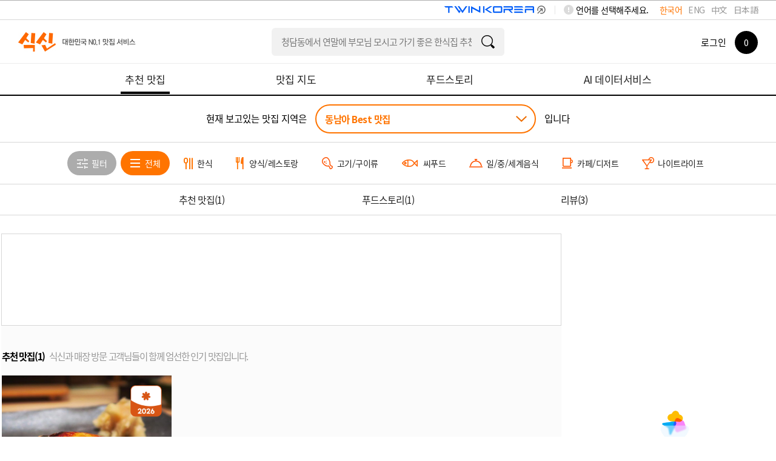

--- FILE ---
content_type: text/html; charset=utf-8
request_url: https://www.siksinhot.com/taste?tagNo=2798,2853,2842,2845&isBestOrd=Y&upHpAreaId=406
body_size: 11952
content:

    <!DOCTYPE html>
    <html lang="ko">
      <head>
        <title data-react-helmet="true">동남아맛집 추천 베스트10 | 식신 맛집추천</title>
        <meta data-react-helmet="true" charset="utf-8"/><meta data-react-helmet="true" http-equiv="Content-Type" content="text/html; charset=utf-8"/><meta data-react-helmet="true" name="title" content="동남아맛집 추천 베스트10 | 식신 맛집추천"/><meta data-react-helmet="true" name="description" content="동남아의 베스트 맛집을 엄선하여 추천합니다. 회식, 모임, 데이트 추천 맛집 정보와 고객 리뷰를 확인하세요."/><meta data-react-helmet="true" name="viewport" content="width=device-width, initial-scale=1.0, maximum-scale=1.0, minimum-scale=1.0, user-scalable=no, target-densitydpi=medium-dpi"/><meta data-react-helmet="true" name="robots" content="noindex"/><meta data-react-helmet="true" name="format-detection" content="telephone=no"/><meta data-react-helmet="true" http-equiv="X-UA-Compatible" content="IE=edge"/><meta data-react-helmet="true" http-equiv="Pragma" content="no-cache"/><meta data-react-helmet="true" http-equiv="Expires" content="-1"/><meta data-react-helmet="true" name="naver-site-verification" content="9286c46781d6c9f2dd096bb7be6c3c968ff19281"/><meta data-react-helmet="true" name="google-site-verification" content="2Hc5MorVr279IDxZ23nYQwKZOSkgh3YAgGU5PCP0Ank"/><meta data-react-helmet="true" name="google-translate-customization" content="a0e8194bbb4ac8e0-c88bee439f2a48c7-gfb69d183d0f3846f-11"/><meta data-react-helmet="true" property="me:feed:serviceId" content="web"/><meta data-react-helmet="true" property="fb:app_id" content="152382801468038"/><meta data-react-helmet="true" name="twitter:title" content="동남아맛집 추천 베스트10 | 식신 맛집추천"/><meta data-react-helmet="true" name="twitter:description" content="동남아의 베스트 맛집을 엄선하여 추천합니다. 회식, 모임, 데이트 추천 맛집 정보와 고객 리뷰를 확인하세요."/><meta data-react-helmet="true" name="twitter:image" content="https://www.siksinhot.com/logo.png"/><meta data-react-helmet="true" name="twitter:card" content/><meta data-react-helmet="true" name="twitter:label1" content="Written by"/><meta data-react-helmet="true" name="twitter:data1" content="식신"/><meta data-react-helmet="true" name="article:publisher" content/><meta data-react-helmet="true" name="article:section" content/><meta data-react-helmet="true" property="og:locale" content="ko_KR"/><meta data-react-helmet="true" property="og:title" content="동남아맛집 추천 베스트10 | 식신 맛집추천"/><meta data-react-helmet="true" property="og:description" content="동남아의 베스트 맛집을 엄선하여 추천합니다. 회식, 모임, 데이트 추천 맛집 정보와 고객 리뷰를 확인하세요."/><meta data-react-helmet="true" property="og:type" content="article"/><meta data-react-helmet="true" property="og:url" content="https://www.siksinhot.com/taste?tagNo=2798,2853,2842,2845&amp;isBestOrd=Y&amp;upHpAreaId=406"/><meta data-react-helmet="true" property="og:image" content="https://www.siksinhot.com/logo.png"/><meta data-react-helmet="true" property="og:site_name" content="식신"/><meta data-react-helmet="true" property="al:ios:app_store_id" content="709111029"/><meta data-react-helmet="true" property="al:ios:app_name" content="Siksin"/><meta data-react-helmet="true" property="al:android:package" content="com.seeon.hotplace"/><meta data-react-helmet="true" property="al:android:app_name" content="Siksin"/><meta data-react-helmet="true" name="apple-mobile-web-app-capable" content="no"/><meta data-react-helmet="true" name="apple-mobile-web-app-status-bar-style" content="black-translucent"/><meta data-react-helmet="true" name="thumbnail" content="https://www.siksinhot.com/logo.png"/><meta data-react-helmet="true" name="author" content="식신"/><meta data-react-helmet="true" name="copyright" content="식신"/>
        <link data-react-helmet="true" rel="shortcut icon" href="/static2/images/favicon.ico" type="image/x-icon"/><link data-react-helmet="true" rel="canonical" href=""/>
        <script data-react-helmet="true" type="application/ld+json">{"itemListElement":[{"@type":"ListItem","name":"Shinji by Kanesaka","position":1,"image":"https://img.siksinhot.com/place/1455502035752370.jpg","url":"https://www.siksinhot.com/P/366731"}],"@context":"http://schema.org","@id":"https://www.siksinhot.com","@type":"ItemList"}</script>
        
        <!-- 권장 방식 -->
        <link rel="preconnect" href="https://cdn.jsdelivr.net" crossorigin>
        <link rel="preconnect" href="https://fonts.googleapis.com" crossorigin>
        <link rel="preconnect" href="https://fonts.gstatic.com" crossorigin>
       
        <link rel="preload" as="style" href="https://fonts.googleapis.com/css?family=Noto+Sans+KR:100,300,400,500,700,900&display=swap">
        <link href="https://fonts.googleapis.com/css?family=Noto+Sans+KR:100,300,400,500,700,900&display=swap" rel="stylesheet" media="all" onload="this.media='all'">
        
        <link rel="preload" as="style" href="https://cdn.jsdelivr.net/gh/orioncactus/pretendard/dist/web/static/pretendard-dynamic-subset.css">
        <link href="https://cdn.jsdelivr.net/gh/orioncactus/pretendard/dist/web/static/pretendard-dynamic-subset.css" rel="stylesheet" media="all" onload="this.media='all'">
        
        <noscript>
          <link href="https://fonts.googleapis.com/css?family=Noto+Sans+KR:100,300,400,500,700,900&display=swap" rel="stylesheet">
        </noscript>
        <noscript>
          <link href="https://cdn.jsdelivr.net/gh/orioncactus/pretendard/dist/web/static/pretendard-dynamic-subset.css" rel="stylesheet">
        </noscript>
        
        <meta name="naver-site-verification" content="53c6221852abd3989a5a724c68fa6b1120668bae" />
        <link rel="stylesheet" type="text/css" href="/static2/css/theme/style.css?v=20260108" />  
        <link rel="stylesheet" type="text/css" href="/static2/style.css?v=20260108" />
        <link rel="stylesheet" href="/static2/css/theme/swiper.css?v=20260108">
        <script>
           window.__INITIAL_STATE__ = {"webview":false,"userAgnetMobile":false,"headers":{"siksinOauth":"eyJhbGciOiJIUzI1NiIsInR5cCI6IkpXVCJ9.eyJ1aWQiOjAsImlhdCI6MTc2OTAxMjgyMiwiZXhwIjoxNzY5MDk5MjIyLCJpc3MiOiJzaWtzaW4ifQ.HQJ5me1SKPkN6rTmkkOIPVysvbHapfVPwuwFjlKKpSA"},"token":"eyJhbGciOiJIUzI1NiIsInR5cCI6IkpXVCJ9.eyJ1aWQiOjAsImlhdCI6MTc2OTAxMjgyMiwiZXhwIjoxNzY5MDk5MjIyLCJpc3MiOiJzaWtzaW4ifQ.HQJ5me1SKPkN6rTmkkOIPVysvbHapfVPwuwFjlKKpSA","params":{"c_webSuggestList":{"platformType":"WEB","contentType":"SUGGEST"},"areaRecTagByName":{"names":"백년가게","upHpAreaId":"406","hpAreaId":459,"lat":"","lng":"","tagNo":"2798,2853,2842,2845","isBestOrd":"Y"},"areaRecTag":{"idx":0,"limit":10,"upHpAreaId":"406","hpAreaId":459,"lat":"","lng":"","tagNo":"2798,2853,2842,2845","isBestOrd":"Y"},"recHotPlace":{"idx":0,"limit":30,"upHpAreaId":"406","hpAreaId":459,"lat":"","lng":"","tagNo":"2798,2853,2842,2845","isBestOrd":"Y"},"deliveryHotPlace":{"idx":0,"limit":3,"sort":"P","upHpAreaId":"406","hpAreaId":459,"lat":"","lng":"","tagNo":"2798,2853,2842,2845","isBestOrd":"Y"},"couponList":{"idx":0,"limit":4,"upHpAreaId":"406","hpAreaId":459,"lat":"","lng":"","tagNo":"2798,2853,2842,2845","isBestOrd":"Y"},"themeHotPlace":{"idx":0,"limit":3,"magazineYn":"Y","upHpAreaId":"406","hpAreaId":459,"lat":"","lng":"","tagNo":"2798,2853,2842,2845","isBestOrd":"Y"},"storyHotPlace":{"idx":0,"limit":5,"sort":"T","upHpAreaId":"406","hpAreaId":459,"lat":"","lng":"","tagNo":"2798,2853,2842,2845","isBestOrd":"Y"},"snsHotPlace":{"idx":0,"limit":6,"sort":"P","upHpAreaId":"406","hpAreaId":459,"lat":"","lng":"","tagNo":"2798,2853,2842,2845","isBestOrd":"Y"}},"req":{"url":"https:\u002F\u002Fwww.siksinhot.com:7770\u002Ftaste?tagNo=2798,2853,2842,2845&isBestOrd=Y&upHpAreaId=406","pathname":"\u002Ftaste","query":{"tagNo":"2798,2853,2842,2845","isBestOrd":"Y","upHpAreaId":"406"},"search":"?tagNo=2798,2853,2842,2845&isBestOrd=Y&upHpAreaId=406"},"meta":{"metaTitle":"동남아맛집 추천 베스트10 | 식신 맛집추천","metaDesc":"동남아의 베스트 맛집을 엄선하여 추천합니다. 회식, 모임, 데이트 추천 맛집 정보와 고객 리뷰를 확인하세요.","metaKeywords":"동남아, 베스트맛집, 회식, 모임, 데이트, 추천맛집, 베스트10","metaOgType":"article","metaImg":"https:\u002F\u002Fwww.siksinhot.com\u002Flogo.png","metaOgUrl":"https:\u002F\u002Fwww.siksinhot.com\u002Ftaste?tagNo=2798,2853,2842,2845&isBestOrd=Y&upHpAreaId=406","metaOgPlace":[],"metaOgImgDetail":[],"robots":"noindex"},"prejson":{},"currentArea":{"list":[{"upHpAreaId":406,"upHpAreaTitle":"동남아","isForeign":"Y","hpCnt":2470,"bestCnt":235,"lat":0.175781,"lng":116.001562,"list":[{"hpAreaId":459,"hpAreaTitle":"싱가포르-싱가포르","isForeign":"Y","hpCnt":174,"bestCnt":41,"heroCnt":0,"couponCnt":0,"magazineCnt":0,"reviewCnt":0,"lat":1.292917,"lng":103.856907,"updateDt":1764725687000,"isPopularYn":"Y"},{"hpAreaId":453,"hpAreaTitle":"대만-타이페이","isForeign":"Y","hpCnt":135,"bestCnt":13,"heroCnt":0,"couponCnt":0,"magazineCnt":0,"reviewCnt":0,"lat":25.033345,"lng":121.530183,"updateDt":1700645633000,"isPopularYn":"N"},{"hpAreaId":778,"hpAreaTitle":"대만-가오슝","isForeign":"Y","hpCnt":52,"bestCnt":0,"heroCnt":0,"couponCnt":0,"magazineCnt":0,"reviewCnt":0,"lat":22.976364,"lng":120.331666,"updateDt":1539600205000,"isPopularYn":"N"},{"hpAreaId":777,"hpAreaTitle":"대만-타이중","isForeign":"Y","hpCnt":42,"bestCnt":0,"heroCnt":0,"couponCnt":0,"magazineCnt":0,"reviewCnt":0,"lat":24.128762,"lng":120.663278,"updateDt":1544160209000,"isPopularYn":"N"},{"hpAreaId":930,"hpAreaTitle":"대만-타이난","isForeign":"Y","hpCnt":57,"bestCnt":0,"heroCnt":0,"couponCnt":0,"magazineCnt":0,"reviewCnt":0,"lat":22.999615,"lng":120.227016,"updateDt":1509068386000,"isPopularYn":"N"},{"hpAreaId":792,"hpAreaTitle":"라오스-루앙프라방","isForeign":"Y","hpCnt":60,"bestCnt":8,"heroCnt":0,"couponCnt":0,"magazineCnt":0,"reviewCnt":0,"lat":19.748885,"lng":101.990403,"updateDt":1719371056000,"isPopularYn":"N"},{"hpAreaId":791,"hpAreaTitle":"라오스-방비엥","isForeign":"Y","hpCnt":24,"bestCnt":7,"heroCnt":0,"couponCnt":0,"magazineCnt":0,"reviewCnt":0,"lat":18.92929,"lng":102.44834,"updateDt":1510203481000,"isPopularYn":"N"},{"hpAreaId":790,"hpAreaTitle":"라오스-비엔티엔","isForeign":"Y","hpCnt":29,"bestCnt":4,"heroCnt":0,"couponCnt":0,"magazineCnt":0,"reviewCnt":0,"lat":17.95797,"lng":102.618114,"updateDt":1522290282000,"isPopularYn":"N"},{"hpAreaId":455,"hpAreaTitle":"말레이시아-쿠알라룸푸르","isForeign":"Y","hpCnt":93,"bestCnt":14,"heroCnt":0,"couponCnt":0,"magazineCnt":0,"reviewCnt":0,"lat":3.153147,"lng":101.710807,"updateDt":1701319319000,"isPopularYn":"Y"},{"hpAreaId":454,"hpAreaTitle":"말레이시아-코타키나발루","isForeign":"Y","hpCnt":82,"bestCnt":5,"heroCnt":0,"couponCnt":0,"magazineCnt":0,"reviewCnt":0,"lat":5.978644,"lng":116.115604,"updateDt":1718939391000,"isPopularYn":"N"},{"hpAreaId":789,"hpAreaTitle":"말레이시아-랑카위","isForeign":"Y","hpCnt":37,"bestCnt":0,"heroCnt":0,"couponCnt":0,"magazineCnt":0,"reviewCnt":0,"lat":6.371122,"lng":99.66909,"updateDt":1493704518000,"isPopularYn":"N"},{"hpAreaId":788,"hpAreaTitle":"말레이시아-페낭","isForeign":"Y","hpCnt":55,"bestCnt":0,"heroCnt":0,"couponCnt":0,"magazineCnt":0,"reviewCnt":0,"lat":5.417982,"lng":100.338808,"updateDt":1764642474000,"isPopularYn":"N"},{"hpAreaId":793,"hpAreaTitle":"미얀마-양곤","isForeign":"Y","hpCnt":5,"bestCnt":0,"heroCnt":0,"couponCnt":0,"magazineCnt":0,"reviewCnt":0,"lat":16.79845,"lng":96.146538,"updateDt":1526290322000,"isPopularYn":"N"},{"hpAreaId":795,"hpAreaTitle":"미얀마-만달레이","isForeign":"Y","hpCnt":0,"bestCnt":0,"heroCnt":0,"couponCnt":0,"magazineCnt":0,"reviewCnt":0,"lat":22.000688,"lng":96.1115,"updateDt":1465542786000,"isPopularYn":"N"},{"hpAreaId":794,"hpAreaTitle":"미얀마-바간","isForeign":"Y","hpCnt":2,"bestCnt":0,"heroCnt":0,"couponCnt":0,"magazineCnt":0,"reviewCnt":0,"lat":21.171551,"lng":94.875538,"updateDt":1526285630000,"isPopularYn":"N"},{"hpAreaId":457,"hpAreaTitle":"베트남-하노이","isForeign":"Y","hpCnt":79,"bestCnt":21,"heroCnt":0,"couponCnt":0,"magazineCnt":0,"reviewCnt":0,"lat":21.038525,"lng":105.849982,"updateDt":1700647064000,"isPopularYn":"N"},{"hpAreaId":458,"hpAreaTitle":"베트남-호치민","isForeign":"Y","hpCnt":121,"bestCnt":17,"heroCnt":0,"couponCnt":0,"magazineCnt":0,"reviewCnt":0,"lat":10.777106,"lng":106.7008,"updateDt":1720752131000,"isPopularYn":"N"},{"hpAreaId":785,"hpAreaTitle":"베트남-다낭","isForeign":"Y","hpCnt":55,"bestCnt":10,"heroCnt":0,"couponCnt":0,"magazineCnt":0,"reviewCnt":0,"lat":16.003927,"lng":108.260666,"updateDt":1712024867000,"isPopularYn":"N"},{"hpAreaId":786,"hpAreaTitle":"베트남-나트랑","isForeign":"Y","hpCnt":1,"bestCnt":0,"heroCnt":0,"couponCnt":0,"magazineCnt":0,"reviewCnt":0,"lat":12.265391,"lng":109.193735,"updateDt":1702434323000,"isPopularYn":"N"},{"hpAreaId":924,"hpAreaTitle":"베트남-냐짱","isForeign":"Y","hpCnt":18,"bestCnt":1,"heroCnt":0,"couponCnt":0,"magazineCnt":0,"reviewCnt":0,"lat":12.243097,"lng":109.187519,"updateDt":1702434434000,"isPopularYn":"N"},{"hpAreaId":787,"hpAreaTitle":"인도네시아-자카르타","isForeign":"Y","hpCnt":93,"bestCnt":0,"heroCnt":0,"couponCnt":0,"magazineCnt":0,"reviewCnt":0,"lat":6.194418,"lng":106.818829,"updateDt":1764732098000,"isPopularYn":"N"},{"hpAreaId":460,"hpAreaTitle":"인도네시아-발리","isForeign":"Y","hpCnt":175,"bestCnt":21,"heroCnt":0,"couponCnt":0,"magazineCnt":0,"reviewCnt":0,"lat":-8.509861,"lng":115.264745,"updateDt":1764641996000,"isPopularYn":"N"},{"hpAreaId":928,"hpAreaTitle":"인도네시아-빈탄","isForeign":"Y","hpCnt":8,"bestCnt":0,"heroCnt":0,"couponCnt":0,"magazineCnt":0,"reviewCnt":0,"lat":1.136498,"lng":104.425941,"updateDt":1512188494000,"isPopularYn":"N"},{"hpAreaId":926,"hpAreaTitle":"인도네시아-롬복","isForeign":"Y","hpCnt":22,"bestCnt":0,"heroCnt":0,"couponCnt":0,"magazineCnt":0,"reviewCnt":0,"lat":-8.650154,"lng":116.325004,"updateDt":1510021862000,"isPopularYn":"N"},{"hpAreaId":927,"hpAreaTitle":"인도네시아-바탐","isForeign":"Y","hpCnt":20,"bestCnt":0,"heroCnt":0,"couponCnt":0,"magazineCnt":0,"reviewCnt":0,"lat":1.042559,"lng":104.028465,"updateDt":1510192495000,"isPopularYn":"N"},{"hpAreaId":925,"hpAreaTitle":"인도네시아-요그야카르타","isForeign":"Y","hpCnt":37,"bestCnt":0,"heroCnt":0,"couponCnt":0,"magazineCnt":0,"reviewCnt":0,"lat":-7.795629,"lng":110.369444,"updateDt":1540787682000,"isPopularYn":"N"},{"hpAreaId":461,"hpAreaTitle":"캄보디아-프놈펜","isForeign":"Y","hpCnt":75,"bestCnt":3,"heroCnt":0,"couponCnt":0,"magazineCnt":0,"reviewCnt":0,"lat":11.559246,"lng":104.917276,"updateDt":1512186775000,"isPopularYn":"N"},{"hpAreaId":483,"hpAreaTitle":"캄보디아-씨엠립","isForeign":"Y","hpCnt":16,"bestCnt":3,"heroCnt":0,"couponCnt":0,"magazineCnt":0,"reviewCnt":0,"lat":13.366609,"lng":103.827496,"updateDt":1555657525000,"isPopularYn":"N"},{"hpAreaId":929,"hpAreaTitle":"캄보디아-씨하눅빌","isForeign":"Y","hpCnt":33,"bestCnt":0,"heroCnt":0,"couponCnt":0,"magazineCnt":0,"reviewCnt":0,"lat":10.838528,"lng":103.855526,"updateDt":1510107501000,"isPopularYn":"N"},{"hpAreaId":462,"hpAreaTitle":"태국-방콕","isForeign":"Y","hpCnt":208,"bestCnt":24,"heroCnt":0,"couponCnt":0,"magazineCnt":0,"reviewCnt":0,"lat":13.759394,"lng":100.526056,"updateDt":1764731599000,"isPopularYn":"Y"},{"hpAreaId":463,"hpAreaTitle":"태국-푸켓","isForeign":"Y","hpCnt":115,"bestCnt":7,"heroCnt":0,"couponCnt":0,"magazineCnt":0,"reviewCnt":0,"lat":7.892513,"lng":98.299704,"updateDt":1513561635000,"isPopularYn":"Y"},{"hpAreaId":779,"hpAreaTitle":"태국-파타야","isForeign":"Y","hpCnt":70,"bestCnt":0,"heroCnt":0,"couponCnt":0,"magazineCnt":0,"reviewCnt":0,"lat":12.887169,"lng":100.85272,"updateDt":1511832231000,"isPopularYn":"N"},{"hpAreaId":677,"hpAreaTitle":"태국-치앙마이","isForeign":"Y","hpCnt":23,"bestCnt":0,"heroCnt":0,"couponCnt":0,"magazineCnt":0,"reviewCnt":0,"lat":18.77183,"lng":98.921458,"updateDt":1551144388000,"isPopularYn":"N"},{"hpAreaId":781,"hpAreaTitle":"태국-코사무이","isForeign":"Y","hpCnt":19,"bestCnt":0,"heroCnt":0,"couponCnt":0,"magazineCnt":0,"reviewCnt":0,"lat":9.501977,"lng":99.721226,"updateDt":1511748272000,"isPopularYn":"N"},{"hpAreaId":780,"hpAreaTitle":"태국-끄라비","isForeign":"Y","hpCnt":19,"bestCnt":0,"heroCnt":0,"couponCnt":0,"magazineCnt":0,"reviewCnt":0,"lat":12.887169,"lng":100.85272,"updateDt":1466540777000,"isPopularYn":"N"},{"hpAreaId":935,"hpAreaTitle":"태국-수코타이","isForeign":"Y","hpCnt":13,"bestCnt":0,"heroCnt":0,"couponCnt":0,"magazineCnt":0,"reviewCnt":0,"lat":17.006202,"lng":99.828565,"updateDt":1510118044000,"isPopularYn":"N"},{"hpAreaId":932,"hpAreaTitle":"태국-아유타야","isForeign":"Y","hpCnt":14,"bestCnt":0,"heroCnt":0,"couponCnt":0,"magazineCnt":0,"reviewCnt":0,"lat":14.369013,"lng":100.588096,"updateDt":1509953588000,"isPopularYn":"N"},{"hpAreaId":933,"hpAreaTitle":"태국-치앙라이","isForeign":"Y","hpCnt":36,"bestCnt":0,"heroCnt":0,"couponCnt":0,"magazineCnt":0,"reviewCnt":0,"lat":19.910471,"lng":99.840072,"updateDt":1527486620000,"isPopularYn":"N"},{"hpAreaId":934,"hpAreaTitle":"태국-칸차나부리","isForeign":"Y","hpCnt":9,"bestCnt":0,"heroCnt":0,"couponCnt":0,"magazineCnt":0,"reviewCnt":0,"lat":14.020421,"lng":99.535613,"updateDt":1510022066000,"isPopularYn":"N"},{"hpAreaId":931,"hpAreaTitle":"태국-후아힌","isForeign":"Y","hpCnt":36,"bestCnt":0,"heroCnt":0,"couponCnt":0,"magazineCnt":0,"reviewCnt":0,"lat":12.540099,"lng":99.942852,"updateDt":1509952593000,"isPopularYn":"N"},{"hpAreaId":464,"hpAreaTitle":"필리핀-마닐라","isForeign":"Y","hpCnt":105,"bestCnt":9,"heroCnt":0,"couponCnt":0,"magazineCnt":0,"reviewCnt":0,"lat":14.581327,"lng":120.98038,"updateDt":1541987065000,"isPopularYn":"N"},{"hpAreaId":465,"hpAreaTitle":"필리핀-보라카이","isForeign":"Y","hpCnt":32,"bestCnt":17,"heroCnt":0,"couponCnt":0,"magazineCnt":0,"reviewCnt":0,"lat":11.969975,"lng":121.925899,"updateDt":1698713816000,"isPopularYn":"N"},{"hpAreaId":466,"hpAreaTitle":"필리핀-세부","isForeign":"Y","hpCnt":80,"bestCnt":10,"heroCnt":0,"couponCnt":0,"magazineCnt":0,"reviewCnt":0,"lat":10.321598,"lng":123.903412,"updateDt":1716890705000,"isPopularYn":"N"},{"hpAreaId":784,"hpAreaTitle":"필리핀-보홀","isForeign":"Y","hpCnt":36,"bestCnt":0,"heroCnt":0,"couponCnt":0,"magazineCnt":0,"reviewCnt":0,"lat":9.881664,"lng":124.050342,"updateDt":1512266172000,"isPopularYn":"N"},{"hpAreaId":783,"hpAreaTitle":"필리핀-클락\u002F수빅","isForeign":"Y","hpCnt":19,"bestCnt":0,"heroCnt":0,"couponCnt":0,"magazineCnt":0,"reviewCnt":0,"lat":14.859089,"lng":120.265925,"updateDt":1538623870000,"isPopularYn":"N"},{"hpAreaId":782,"hpAreaTitle":"필리핀-팔라완\u002F엘니도","isForeign":"Y","hpCnt":1,"bestCnt":0,"heroCnt":0,"couponCnt":0,"magazineCnt":0,"reviewCnt":0,"lat":11.158292,"lng":119.316494,"updateDt":1484015147000,"isPopularYn":"N"},{"hpAreaId":456,"hpAreaTitle":"몰디브-말레","isForeign":"Y","hpCnt":7,"bestCnt":0,"heroCnt":0,"couponCnt":0,"magazineCnt":0,"reviewCnt":0,"lat":4.175244,"lng":73.509434,"updateDt":1702428761000,"isPopularYn":"N"},{"hpAreaId":906,"hpAreaTitle":"동남아-기타","isForeign":"Y","hpCnt":28,"bestCnt":0,"heroCnt":0,"couponCnt":0,"magazineCnt":0,"reviewCnt":0,"lat":1.641178,"lng":111.091386,"updateDt":1708048056000,"isPopularYn":"N"}]}],"cnt":1},"tasteHeaderOrd":{"recHotPlace":1,"deliveryHotPlace":0,"couponList":0,"themeHotPlace":2,"storyHotPlace":3,"snsHotPlace":0,"menu_cnt":3},"areaRecTagByName":{"cnt":1,"totCnt":0,"pageSize":0,"orFulltextSearch":null,"list":[{"tagNo":14614,"tagNm":"백년가게","totCnt":689,"hpAreaCnt":0,"hpCnt":682,"reviewCnt":7,"magazineCnt":0,"writeDt":1537232341000}],"api":"https:\u002F\u002Fapi.siksinhot.com\u002Fv1\u002Fhp\u002Farea\u002Ftag\u002Fnames"},"recHotPlace":{"cnt":1,"totCnt":0,"pageSize":0,"orFulltextSearch":null,"list":[{"pid":366731,"pname":"Shinji by Kanesaka","upHpAreaId":406,"upHpAreaTitle":"동남아","hpAreaId":459,"hpAreaTitle":"싱가포르-싱가포르","hpSchCate":5,"hpSchCateNm":"일\u002F중\u002F세계음식","mcateNm":"일식","bcateNm":null,"cmt":"스시 레스토랑","lat":1.295791,"lng":103.854043,"addr":"Raffles Hotel, 2-20, 1 Beach Road (via Seah Street lobby), Singapore, 189673","addr2":"","bestOrd":1,"hundredYn":"N","score":4,"dist":null,"likeCnt":1,"bookmarkCnt":1,"viewCnt":5744,"callCnt":3,"shareCnt":1,"chkinCnt":0,"rpCnt":3,"photo":{"fileId":7305749,"type":null,"path":"place","imgNm":"1455502035752370.jpg","movNm":null,"width":640,"height":640,"imgSrcTitle":null,"url":null},"closeType":"N","parkingYn":"N","valletYn":"N","corkageFreeYn":"N","intro":null,"newYn":null,"phone":null,"upTitle":null,"title":null,"closeMemo":null,"bestYn":null,"videoUrl":null,"videoYn":null,"placeType":null,"adYn":null,"menu":[{"menuNm":"Hana 花(9 pieces) 75$","price":0,"maxPrice":null,"unit":"원"},{"menuNm":"Tsuki 月(12 pieces) 125$","price":0,"maxPrice":null,"unit":"원"}],"magazine":{"mid":737,"title":"2016 아시아 레스토랑 BEST 50","titleExt":"2016 아시아 레스토랑\u003Cbr\u003EBEST 50","titleExtM":"2016 아시아 레스토랑\u003Cbr\u003EBEST 50"},"hptMarkCode":[],"langCode":"ko"}],"api":"https:\u002F\u002Fapi.siksinhot.com\u002Fv1\u002Fhp"},"couponList":{"cnt":0,"totCnt":0,"pageSize":0,"orFulltextSearch":null,"list":null,"api":"https:\u002F\u002Fapi.siksinhot.com\u002Fv1\u002Fcoupon"},"themeHotPlace":{"cnt":1,"totCnt":0,"pageSize":0,"orFulltextSearch":null,"list":[{"pid":366731,"pname":"Shinji by Kanesaka","upHpAreaId":406,"upHpAreaTitle":"동남아","hpAreaId":459,"hpAreaTitle":"싱가포르-싱가포르","hpSchCate":5,"hpSchCateNm":"일\u002F중\u002F세계음식","mcateNm":"일식","bcateNm":null,"cmt":"스시 레스토랑","lat":1.295791,"lng":103.854043,"addr":"Raffles Hotel, 2-20, 1 Beach Road (via Seah Street lobby), Singapore, 189673","addr2":"","bestOrd":1,"hundredYn":"N","score":4,"dist":null,"likeCnt":1,"bookmarkCnt":1,"viewCnt":5744,"callCnt":3,"shareCnt":1,"chkinCnt":0,"rpCnt":3,"photo":{"fileId":7305749,"type":null,"path":"place","imgNm":"1455502035752370.jpg","movNm":null,"width":640,"height":640,"imgSrcTitle":null,"url":null},"closeType":"N","parkingYn":"N","valletYn":"N","corkageFreeYn":"N","intro":null,"newYn":null,"phone":null,"upTitle":null,"title":null,"closeMemo":null,"bestYn":null,"videoUrl":null,"videoYn":null,"placeType":null,"adYn":null,"menu":[{"menuNm":"Hana 花(9 pieces) 75$","price":0,"maxPrice":null,"unit":"원"},{"menuNm":"Tsuki 月(12 pieces) 125$","price":0,"maxPrice":null,"unit":"원"}],"magazine":{"mid":737,"title":"2016 아시아 레스토랑 BEST 50","titleExt":"2016 아시아 레스토랑\u003Cbr\u003EBEST 50","titleExtM":"2016 아시아 레스토랑\u003Cbr\u003EBEST 50"},"hptMarkCode":[],"langCode":"ko"}],"api":"https:\u002F\u002Fapi.siksinhot.com\u002Fv1\u002Fhp"},"storyHotPlace":{"cnt":3,"totCnt":0,"pageSize":0,"orFulltextSearch":null,"list":[{"tid":5380604,"storyContents":"확실히 이름값하는 거 같아요! 퀄리티가 좋아서 가격에 크게 신경안쓰게 되는 듯?!","score":3,"writeUser":{"uid":471857,"nickname":"맛집찾아삼만리","smsYn":"N","mailYn":"N","locationYn":"N","targetFollow":false,"marketingYn":"N","lsearchYn":"N"},"place":{"pid":366731,"pname":"Shinji by Kanesaka","upHpAreaTitle":"동남아","hpAreaTitle":"싱가포르-싱가포르","hpSchCateNm":"일\u002F중\u002F세계음식"},"photo":[],"likeCnt":0,"likeYn":"N","viewCnt":0,"commentCnt":0,"writeDt":1451940578000,"tag":[],"keyword":[]},{"tid":5380606,"storyContents":"싱가폴에서 제일 맛있는 곳이 아닐까..? 스시는 이집이 짱인듯!","score":3.5,"writeUser":{"uid":471931,"nickname":"늘배고픈여자","photo":{"fileId":7075997,"type":null,"path":"user","imgNm":"1348554342678999.jpeg","movNm":null,"width":400,"height":400,"imgSrcTitle":null,"url":null},"smsYn":"N","mailYn":"N","locationYn":"N","targetFollow":false,"marketingYn":"N","lsearchYn":"N"},"place":{"pid":366731,"pname":"Shinji by Kanesaka","upHpAreaTitle":"동남아","hpAreaTitle":"싱가포르-싱가포르","hpSchCateNm":"일\u002F중\u002F세계음식"},"photo":[],"likeCnt":0,"likeYn":"N","viewCnt":0,"commentCnt":0,"writeDt":1451366425000,"tag":[],"keyword":[]},{"tid":5380605,"storyContents":"전반적으로 생선의 신선도, 숙성정도, 서비스 모두 너무너무 훌륭해서 만족스러웠다~ 우니랑 아까미는 진심 최고!! ","score":3,"writeUser":{"uid":471665,"nickname":"내이름은코난탐정이죠","photo":{"fileId":7075978,"type":null,"path":"user","imgNm":"1348554342593999.png","movNm":null,"width":514,"height":508,"imgSrcTitle":null,"url":null},"smsYn":"N","mailYn":"N","locationYn":"N","targetFollow":false,"marketingYn":"N","lsearchYn":"N"},"place":{"pid":366731,"pname":"Shinji by Kanesaka","upHpAreaTitle":"동남아","hpAreaTitle":"싱가포르-싱가포르","hpSchCateNm":"일\u002F중\u002F세계음식"},"photo":[],"likeCnt":0,"likeYn":"N","viewCnt":0,"commentCnt":0,"writeDt":1447812592000,"tag":[],"keyword":[]}],"api":"https:\u002F\u002Fapi.siksinhot.com\u002Fv1\u002Fstory\u002FhpArea"},"c_webSuggestList":{"cnt":3,"totCnt":0,"pageSize":0,"orFulltextSearch":null,"list":[{"coNo":1703,"platformType":"WEB","contentType":"SUGGEST","contentSubType":"search","ord":2,"title":"청담동에서 연말에 부모님 모시고 가기 좋은 한식집 추천해줘","titleM":"청담동에서 연말모임","url":null,"urlBlankYn":"Y","useYn":"Y","regDt":1766132068000,"regId":"1678066579443831","chgDt":1766132068000,"chgId":"1678066579443831","exposeType":null,"startDt":null,"endDT":null,"options":"","contents":"청담동에서 연말에 부모님 모시고 가기 좋은 한식집 추천해줘","photoMV":null},{"coNo":1704,"platformType":"WEB","contentType":"SUGGEST","contentSubType":"search","ord":3,"title":"유튜브에 출연한 맛집 알려줘","titleM":"유튜브에 출연한 맛집 알려줘","url":null,"urlBlankYn":"Y","useYn":"Y","regDt":1766132105000,"regId":"1678066579443831","chgDt":1766132105000,"chgId":"1678066579443831","exposeType":null,"startDt":null,"endDT":null,"options":"","contents":"유튜브에 출연한 맛집 알려줘","photoMV":null},{"coNo":1705,"platformType":"WEB","contentType":"SUGGEST","contentSubType":"search","ord":4,"title":"홍대에서 데이트 하기 좋은 가성비 레스토랑 알려줘","titleM":"홍대 가성비 레스토랑 데이트","url":null,"urlBlankYn":"Y","useYn":"Y","regDt":1766132305000,"regId":"1678066579443831","chgDt":1766132384000,"chgId":"1678066579443831","exposeType":null,"startDt":null,"endDT":null,"options":"","contents":"홍대에서 데이트 하기 좋은 가성비 레스토랑 알려줘","photoMV":null}],"api":"https:\u002F\u002Fapi.siksinhot.com\u002Fv1\u002Fcontents"},"searchHeaderOrd":{"hotplace":0,"general":0,"theme":0,"review":0,"other":0,"menu_cnt":0}}
        </script>
        <script>
          window.teads_analytics = window.teads_analytics || {};
          window.teads_analytics.analytics_tag_id = "PUB_25793";
          window.teads_analytics.share = window.teads_analytics.share || function() {
            ;(window.teads_analytics.shared_data = window.teads_analytics.shared_data || []).push(arguments)
          };
        </script>
<!--        <script async src="https://a.teads.tv/analytics/tag.js"></script>-->
      </head>
      <body>
        <noscript><iframe src="https://www.googletagmanager.com/ns.html?id=GTM-NQSTPTW" height="0" width="0" style="display:none;visibility:hidden"></iframe></noscript>
        <div id="root"><div><div id="wrap"><header><div id="header" class=""><header><div class="lang_word"><div class="lang_box" id="language-selector"><span>언어를 선택해주세요.</span><ul><li class="on"><a href="#">한국어</a></li><li><a href="#">ENG</a></li><li><a href="#">中文</a></li><li><a href="#">日本語</a></li></ul></div><img src="/static2/images/common/twinLogo_pc.png" alt="twinLogo_link" style="float:right;cursor:pointer;width:208px"/></div></header><div class="header"><div class="div-a-header"><a class="logo ko" aria-label="식신 메인 페이지로 이동" href="/">식신 대한민국 NO.1 맛집 서비스</a></div><div class="h_sch"><section role="search" class="input"><div><label class="label"></label><input type="text" name="q" value="" class="focusIn"/></div><a href="#" class="btn_sch" target="_self"></a></section></div><div class="mem_or_not"><div class="not_mem"><div class="box"><a href="#" class="login">로그인</a><a href="#layer_h_cont2" class="count"><span><em>0</em></span></a></div></div><div class="layer_h_cont" id="layer_h_cont2"><div class="layer_cont"></div></div><div class="bgModal"></div></div></div><nav aria-label="주요 메뉴" class="gnb ko"><ul><li class="on"><a aria-current="page" href="/taste"><span>추천 맛집</span></a></li><li><a href="/map"><span>맛집 지도</span></a></li><li><a href="/theme"><span>푸드스토리</span></a></li><li><a href="/aidata"><span>AI 데이터서비스</span></a></li></ul></nav></div></header><main><div id="container" style="min-height:500px"><div id="contents"><h1 class="visually-hidden">동남아  Best 맛집 (1곳) - 식신 지역맛집</h1><div class="sub_contents"><div class="taste_find_cnt"><div class="fixedTopTaste"><div class="area_select_box02"><div class="area_chioce"><span class="txt_ment">현재 보고있는 맛집 지역은</span><div class="select"><a href="#" class="val">동남아 Best 맛집</a></div><span class="txt_ment">입니다</span></div></div><div class="category_fillter_box"><div class="cg_fillter_cont swiper-container"><ul class="swiper-wrapper"><li class="swiper-slide"><a href="#layer_fillter_box" class="btn_fillter"><span>필터</span></a></li><li class="swiper-slide on"><a href="/taste?hpSchCate=&amp;isBestOrd=Y&amp;tagNo=2798%2C2853%2C2842%2C2845&amp;upHpAreaId=406"><span>전체</span></a></li><li class="swiper-slide"><a href="/taste?hpSchCate=3&amp;isBestOrd=Y&amp;tagNo=2798%2C2853%2C2842%2C2845&amp;upHpAreaId=406"><span>한식</span></a></li><li class="swiper-slide"><a href="/taste?hpSchCate=1&amp;isBestOrd=Y&amp;tagNo=2798%2C2853%2C2842%2C2845&amp;upHpAreaId=406"><span>양식/레스토랑</span></a></li><li class="swiper-slide"><a href="/taste?hpSchCate=4&amp;isBestOrd=Y&amp;tagNo=2798%2C2853%2C2842%2C2845&amp;upHpAreaId=406"><span>고기/구이류</span></a></li><li class="swiper-slide"><a href="/taste?hpSchCate=7&amp;isBestOrd=Y&amp;tagNo=2798%2C2853%2C2842%2C2845&amp;upHpAreaId=406"><span>씨푸드</span></a></li><li class="swiper-slide"><a href="/taste?hpSchCate=5&amp;isBestOrd=Y&amp;tagNo=2798%2C2853%2C2842%2C2845&amp;upHpAreaId=406"><span>일/중/세계음식</span></a></li><li class="swiper-slide"><a href="/taste?hpSchCate=2&amp;isBestOrd=Y&amp;tagNo=2798%2C2853%2C2842%2C2845&amp;upHpAreaId=406"><span>카페/디저트</span></a></li><li class="swiper-slide"><a href="/taste?hpSchCate=6&amp;isBestOrd=Y&amp;tagNo=2798%2C2853%2C2842%2C2845&amp;upHpAreaId=406"><span>나이트라이프</span></a></li></ul></div></div><div class="category_box"><div class="category_menu menu3"><ul class="ctMove"><li><a href="#">추천 맛집<span>(<!-- -->1<!-- -->)</span></a></li><li><a href="#">푸드스토리<span>(<!-- -->1<!-- -->)</span></a></li><li><a href="#">리뷰<span>(<!-- -->3<!-- -->)</span></a></li></ul></div></div></div><div style="display:flex;flex-direction:row;justify-content:center;align-items:flex-start;width:100%"><div class="scrollBox" style="padding-right:22px"><div class="taste_center"><ins class=" adsbygoogle" style="display:block;text-align:center;height:150px" data-ad-client="ca-pub-4170915312616708" data-ad-slot="3027754836" data-ad-layout="" data-ad-layout-key="" data-ad-format="fluid" data-full-width-responsive="true"></ins></div><div class="sub_cont_gray01" id="tabMove1"><div class="listTy1"><h2 class="title01">추천 맛집(1)<span>식신과 매장 방문 고객님들이 함께 엄선한 인기 맛집입니다.</span></h2><ul><li><div class="cont"><a target="_blank" href="/P/366731"><span class="img"><img src="https://img.siksinhot.com/place/1455502035752370.jpg?w=560&amp;h=448&amp;c=Y" width="560" height="448"/><strong class="ico_best"><img src="/static2/images/common/ico_best_1.png" alt="best"/></strong></span><div class="cnt"><em class="score">4.0</em><div class="box_tit"><strong class="store">Shinji by Kanesaka</strong><div class="ico_right"></div></div><ul><li>싱가포르-싱가포르</li></ul><p>Hana 花(9 pieces) 75$<!-- -->, Tsuki 月(12 pieces) 125$</p><ul class="state_ul"><li class="ico_st01"><p>5744</p></li><li class="ico_st02"><p>1</p></li><li class="ico_st03"><p>3</p></li></ul></div></a></div></li></ul></div></div><div><div class="sub_cont_white01" id="tabMove2"><div class="listTy1"><h2 class="title01">테마(1)<span>언론과 미디어에 소개된 테마가 있는 식신 맛집입니다.</span></h2><ul class="temaListTy1"><li><div class="cont"><a target="_blank" href="/P/366731"><span class="img"><img src="https://img.siksinhot.com/place/1455502035752370.jpg?w=560&amp;h=448&amp;c=Y" width="560" height="448"/><strong class="ico_best"><img src="/static2/images/common/ico_best_1.png" alt="best"/></strong></span><div class="cnt"><div class="tema_store"><span>2016 아시아 레스토랑 BEST 50</span></div><em class="score">4.0</em><div class="box_tit"><strong class="store">Shinji by Kanesaka</strong><div class="ico_right"></div></div><ul><li>싱가포르-싱가포르</li></ul><p>Hana 花(9 pieces) 75$<!-- -->, Tsuki 月(12 pieces) 125$</p><ul class="state_ul"><li class="ico_st01"><p>5744</p></li><li class="ico_st02"><p>1</p></li><li class="ico_st03"><p>3</p></li></ul></div></a></div></li></ul></div></div></div><div class="sub_cont_white02" id="tabMove3"><div class="review_list"><h2 class="title01">리뷰(3)<span>고객님들이 직접 작성하신 따끈한 후기와 평가를 들어보세요.</span></h2><ul><li><a href="#"><span class="img"></span></a><div class="cont"><div class="cnt"><div class="name_data"><a href="#"><strong>맛집찾아삼만리</strong></a></div><div class="score_story"><div class="newStarBox"><div class="newStar"><div class="bg" style="width:60%"></div></div><span><strong>3.0</strong></span></div><p>확실히 이름값하는 거 같아요! 퀄리티가 좋아서 가격에 크게 신경안쓰게 되는 듯?!</p></div><ul></ul><div class="store_area_menu"><strong><a target="_blank" href="/P/366731">Shinji by Kanesaka</a></strong><span>동남아<!-- -->, <!-- -->싱가포르-싱가포르</span><em>일/중/세계음식</em></div></div></div></li><li><a href="#"><span class="img"><img src="https://img.siksinhot.com/user/1348554342678999.jpeg?w=64&amp;h=64" width="64" height="64"/></span></a><div class="cont"><div class="cnt"><div class="name_data"><a href="#"><strong>늘배고픈여자</strong></a></div><div class="score_story"><div class="newStarBox"><div class="newStar"><div class="bg" style="width:70%"></div></div><span><strong>3.5</strong></span></div><p>싱가폴에서 제일 맛있는 곳이 아닐까..? 스시는 이집이 짱인듯!</p></div><ul></ul><div class="store_area_menu"><strong><a target="_blank" href="/P/366731">Shinji by Kanesaka</a></strong><span>동남아<!-- -->, <!-- -->싱가포르-싱가포르</span><em>일/중/세계음식</em></div></div></div></li><li><a href="#"><span class="img"><img src="https://img.siksinhot.com/user/1348554342593999.png?w=64&amp;h=64" width="64" height="64"/></span></a><div class="cont"><div class="cnt"><div class="name_data"><a href="#"><strong>내이름은코난탐정이죠</strong></a></div><div class="score_story"><div class="newStarBox"><div class="newStar"><div class="bg" style="width:60%"></div></div><span><strong>3.0</strong></span></div><p>전반적으로 생선의 신선도, 숙성정도, 서비스 모두 너무너무 훌륭해서 만족스러웠다~ 우니랑 아까미는 진심 최고!! </p></div><ul></ul><div class="store_area_menu"><strong><a target="_blank" href="/P/366731">Shinji by Kanesaka</a></strong><span>동남아<!-- -->, <!-- -->싱가포르-싱가포르</span><em>일/중/세계음식</em></div></div></div></li></ul></div></div><div class="layer_wrap" id="layer_area_box"><div class="bgModal"></div><div class="layer_area_box"><div class="layer_header"><h2>지역 선택</h2><div class="tabs"><ul><li><a href="#tab_area_cnts1">국내</a></li><li><a href="#tab_area_cnts2">해외</a></li></ul></div><a href="#" class="btn_my_area_location false"><span>내 위치</span></a></div><div class="layer_area_cont"></div><a href="#" class="btn_layer_close "></a></div></div><div class="layer_wrap layer_filter_box" id="layer_fillter_box"><div class="bgModal"></div><div class="layer_fillter"><div class="layer_header"><h2>필터</h2><span class="btn_reset"><a href="#" id="filter_reset">초기화</a></span></div><div class="fillter_box"><div class="fillter_cont"><dl class="fillter_dl7"><dt>방문목적<!-- --> <span class="m_txt">*중복선택 가능</span></dt><dd><ul><li class="on"><a href="#">상관없음</a></li></ul><p>*중복선택 가능</p></dd></dl><dl class="fillter_dl7"><dt>서비스<!-- --> <span class="m_txt">*중복선택 가능</span></dt><dd><ul><li class="on"><a href="#">상관없음</a></li></ul><p>*중복선택 가능</p></dd></dl></div></div><div class="btn_box"><a href="#" class="btn_fillter_apply">필터 적용</a></div><a href="#" class="btn_layer_close "></a></div></div><div class="layer_wrap" id="layer_siksin_coupon"><div class="bgModal"></div><div class="layer_siksin_coupon"><div class="layer_header"><h2>식신 쿠폰</h2></div><a href="#" class="btn_layer_close "></a></div></div><div class="layer_wrap" id="layer_review_photo"><div class="bgModal"></div></div></div><div class="rightArea" style="width:330px;height:auto;flex-shrink:0;margin-top:30px"><div id="standby-widget-container" style="width:100%;display:flex;justify-content:center"></div></div></div></div></div></div></div></main><div id="footer"><div class="footer"><span class="logo ko"><em>All the information around me</em></span><ul class="utill_m"><li><a href="https://www.siksin.io/" target="_blank">회사 소개</a></li><li style="font-weight:bold"><a target="_blank" href="/static2/html/siksinhot/privacy.html">개인정보처리방침</a></li><li><a target="_blank" href="/static2/html/siksinhot/service.html">이용약관</a></li><li><a target="_blank" href="/static2/html/siksinhot/location.html">위치기반서비스 이용약관</a></li><li><a href="/notice">공지사항</a></li></ul><div class="sns_siksin"><span class="tit ko">Follow 식신</span><ul><li><a href="https://corp.siksinhot.com/" target="_blank"><img src="/static2/images/common/btn_footer_sns01.gif" alt="식신"/></a></li><li><a href="https://blog.naver.com/siksin0" target="_blank"><img src="/static2/images/common/n_blog.png" alt="블로그"/></a></li><li><a href="https://www.facebook.com/siksinhot" target="_blank"><img src="/static2/images/common/btn_footer_sns03.gif" alt="페이스북"/></a></li><li><a href="https://www.instagram.com/siksinhot/" target="_blank"><img src="/static2/images/common/btn_footer_sns04.gif" alt="인스타그램"/></a></li></ul></div><p><strong>식신(주)</strong><em></em>대표자<!-- --> <strong>안병익</strong><em></em>서울특별시 강남구 테헤란로8길 16, 9층 (지희빌딩)<br/>사업자등록번호<!-- --> <strong>214-88-59748</strong><em></em>TEL <strong><a href="tel:1577-3957">1577-3957</a></strong><em></em>FAX <strong>02.533.1909</strong><em></em>EMAIL <a href="mailto:info@siksinhot.com"><strong>info@siksinhot.com</strong></a><br/>Copyright (c) SIKSIN. All Rights Reserved.</p></div></div></div></div></div>

        <!-- 외부 라이브러리 -->
        <script src="https://t1.daumcdn.net/mapjsapi/bundle/postcode/prod/postcode.v2.js"></script>
        <script type="text/javascript" src="https://oapi.map.naver.com/openapi/v3/maps.js?ncpKeyId=qke7rejh5v"></script>

        <!-- chunk js script -->
        <script id="__LOADABLE_REQUIRED_CHUNKS__" type="application/json">[3,1,0,2,51]</script><script id="__LOADABLE_REQUIRED_CHUNKS___ext" type="application/json">{"namedChunks":["legacy-containers-Taste-Taste"]}</script>
<script async data-chunk="bundle" src="/static2/build/runtime.20c12f21e7f079187930.js?v=20260108"></script>
<script async data-chunk="bundle" src="/static2/build/react-vendor.4b4df1616b31783655c5.js?v=20260108"></script>
<script async data-chunk="bundle" src="/static2/build/vendor.1ee3a2673dcc45a62993.js?v=20260108"></script>
<script async data-chunk="bundle" src="/static2/build/bundle.e40b5dcc790d93916ad8.js?v=20260108"></script>
<script async data-chunk="legacy-containers-Taste-Taste" src="/static2/build/0.e42b53d56a386a4dd0d0.js?v=20260108"></script>
<script async data-chunk="legacy-containers-Taste-Taste" src="/static2/build/2.08c4febe363711310905.js?v=20260108"></script>
<script async data-chunk="legacy-containers-Taste-Taste" src="/static2/build/legacy-containers-Taste-Taste.efa909a35f433dc36799.js?v=20260108"></script>

        <!-- 챗봇 -->
        <!--<script src="https://app.chatgptbuilder.io/webchat/plugin.js"></script>
        <script>ktt10.setup({"pageId":"1830064","headerTitle":"식신 챗봇","ref":"1684698787972","hideHeader":true});</script>-->
      </body>
    </html>

--- FILE ---
content_type: text/html; charset=utf-8
request_url: https://www.google.com/recaptcha/api2/aframe
body_size: 152
content:
<!DOCTYPE HTML><html><head><meta http-equiv="content-type" content="text/html; charset=UTF-8"></head><body><script nonce="1ghWhdZvCI53AmFE7OYw_g">/** Anti-fraud and anti-abuse applications only. See google.com/recaptcha */ try{var clients={'sodar':'https://pagead2.googlesyndication.com/pagead/sodar?'};window.addEventListener("message",function(a){try{if(a.source===window.parent){var b=JSON.parse(a.data);var c=clients[b['id']];if(c){var d=document.createElement('img');d.src=c+b['params']+'&rc='+(localStorage.getItem("rc::a")?sessionStorage.getItem("rc::b"):"");window.document.body.appendChild(d);sessionStorage.setItem("rc::e",parseInt(sessionStorage.getItem("rc::e")||0)+1);localStorage.setItem("rc::h",'1769012832273');}}}catch(b){}});window.parent.postMessage("_grecaptcha_ready", "*");}catch(b){}</script></body></html>

--- FILE ---
content_type: text/css
request_url: https://www.siksinhot.com/static2/css/newSearch.css?v=20260108
body_size: 5174
content:
#contents.search {padding: 40px 0;font-family: Pretendard, serif;}
#contents.search.main {padding: 80px 0;font-family: Pretendard, serif;padding-bottom: 100px;}
.l-search{font-family: Pretendard, serif !important;}
.l-search textarea{font-family: Pretendard, serif !important;}
#contents.search.share {margin-top: 50px;padding: 0}

#contents.search .l-search {
    max-width: 800px;
    margin: 0 auto;
    display: flex;
    flex-direction: column;
    min-height: 82vh;
}

#contents.search .l-search .l-search-main {
    flex: 1;
    display: flex;
    flex-direction: column;
    padding-bottom: 0;
}
#contents.search .l-search .sys-box {display: flex;padding: 16px 20px;flex-direction: column;justify-content: center;align-items: flex-start;gap: 8px;border-radius: 15.997px;margin: 15px 0;background: linear-gradient(92deg, rgba(254, 106, 1, 0.03) -1.28%, rgba(254, 106, 1, 0.02) 47.88%, rgba(254, 106, 1, 0.03) 95.51%);}
#contents.search .sys-title {font-weight: 700;margin-bottom: 4px;color: #BC7848;}
#contents.search .sys-sub {color: #BC7848;font-size: 14px;font-style: normal;font-weight: 400;line-height: 140%;display: flex;align-content: center;align-items: center;    gap: 4px;}
#contents.search .sys-sub.flex {color: #BC7848;flex-direction: column;flex-wrap: wrap;align-items: flex-start;}
#contents.search .sys-sub .sys-sub-text{display: flex;align-items: center;}
#contents.search .sys-sub .sys-sub-text img{margin-right: 3px;}
#contents.search .user-msg-box {text-align: right;margin-bottom: 18px;}
#contents.search .user-msg {    display: flex;flex-direction: row-reverse; margin-bottom: 4px; }
#contents.search .user-name {color: var(--gray-04-bfbfbf, #BFBFBF);font-size: 14px;font-style: normal;font-weight: 500;margin-bottom: 4px;display: inline-block;line-height: 140%; /* 19.6px */}
#contents.search .user-msg span {padding: 10px 14px;font-size: 15px;border-radius: 16px 2px 16px 16px;border: 1px solid var(--gray-01-f-4-f-4-f-4, #F4F4F4);background: #FFF;    max-width: 540px;    text-align: left;}
#contents.search .user-msg.long span {max-width: 90%;text-align: left;}
#contents.search .sys-question {color: var(--gray-071-c-1-c-1-c, #1C1C1C);font-size: 18px;font-style: normal;font-weight: 600;line-height: 140%;margin: 15px 0;}
#contents.search .choice-box {margin: 15px 0;}
#contents.search .choice-btn {display: flex;padding: 10px 14px;align-items: center;gap: 6px;border-radius: 2px 15.997px 15.997px 16px;background: #F9F9F9;color: var(--gray-064-f-4-f-4-f, #4F4F4F);text-align: left;font-family: Pretendard;font-size: 16px;font-style: normal;font-weight: 400;line-height: 150%; /* 24px */margin: 10px 0;}
#contents.search .cond-box {background: #fff8e8;padding: 18px;border-left: 4px solid #e8b060;border-radius: 12px;margin-bottom: 20px;}
#contents.search .cond-title {font-weight: 700;margin-bottom: 12px;}
#contents.search .cond-list li {margin-bottom: 4px;font-size: 14px;}

#contents.search .area-suggest-box {display: flex;padding: 10px 14px;border-radius: 2px 15.997px 15.997px 16px;background: #F9F9F9;color: var(--gray-064-f-4-f-4-f, #4F4F4F);text-align: left;font-size: 16px;width: fit-content;}
#contents.search .result-box {margin: 30px auto;background-color: #B38C71;border-radius: 16px;}
#contents.search .result-title {background: #A68568; /* 너가 보낸 상단 배경색 */color: #fff;padding: 10px 20px;border-radius: 14px 14px 0 0;font-size: 14px;font-style: normal;font-weight: 500;line-height: 100%; /* 14px */}
#contents.search .result-body {background: #fff;padding: 10px 18px;border-radius: 14px;border: 2px solid #A68568;border-top: none;color: var(--gray-064-f-4-f-4-f, #4F4F4F);font-size: 15.997px;font-style: normal;font-weight: 400;line-height: 150%; /* 23.995px */}
#contents.search .result-body span{color: var(--primary-00-fe-6-a-01, #FE6A01);font-size: 16px;font-weight: 600;line-height: 150%;}
#contents.search .sys-title {display: inline-block;font-weight: 600;font-size: 15px;color: #BC7848; /* 기본 텍스트 색 유지 */animation: shimmerBrightness 2s ease-in-out infinite;}
#contents.search .sys-title img{margin-right: 4px;}

@keyframes shimmerBrightness {
    0%   { filter: brightness(1); }
    50%  { filter: brightness(1.20); }
    100% { filter: brightness(1); }
}
#contents.search .loading-spinner {width: 8px;height: 8px;border: 2px solid #BC7848;border-radius: 50%;display: inline-block;margin-right: 8px;/* 5시 방향 아주 좁게 오픈 */border-right-color: transparent;animation: spin 2s linear infinite;}
@keyframes spin {
    to {
        transform: rotate(360deg);
    }
}

/**장소 카드 */
#contents.search .place-card {border-radius: 16px;border: 0.999px solid var(--gray-02-ebebeb, #EBEBEB);padding: 20px;background: #fff;max-width: 1000px;margin: 10px auto;position: relative;}
#contents.search .place-card .card-header {display: flex;justify-content: space-between;margin-bottom: 4px;}
#contents.search .place-card .card-header .badge-pname{display: flex;flex-direction: column;}
#contents.search .place-card .card-header .badge-pname .badge-box{margin-bottom: 4px;}
#contents.search .place-card .card-header .title-box{display: flex;align-items: center;gap: 4px;}
#contents.search .place-card .card-header .title-box .pname{overflow: hidden;color: var(--gray-071-c-1-c-1-c, #1C1C1C);text-overflow: ellipsis;font-size: 16px;font-style: normal;font-weight: 600;line-height: 130%; /* 20.8px */}
#contents.search .place-card .card-header .title-box .score,.title-box .review-count{color: var(--gray-071-c-1-c-1-c, #1C1C1C);font-size: 14px;font-style: normal;font-weight: 400;line-height: 130%; /* 18.2px */}
#contents.search .place-card .card-header #contents.search .external-icon img {width: 22px;opacity: 0.6;}
#contents.search .place-card .place-info-box .sub-text {overflow: hidden;color: var(--gray-064-f-4-f-4-f, #4F4F4F);text-overflow: ellipsis;white-space: nowrap;font-size: 14px;font-style: normal;font-weight: 400;line-height: 140%; /* 19.6px */margin: 6px 0;}
#contents.search .place-card .place-info-box .meta {display: flex;align-items: center;gap: 0px;color: #808080;font-size: 12px;font-style: normal;font-weight: 400;line-height: 130%; /* 15.6px */}
/*#contents.search .place-card .place-info-box .meta img{margin-bottom: 2px;}*/
#contents.search .place-card .place-info-box .meta .meta-icon{margin-bottom: 1px;margin-right: 2px;}
#contents.search .place-card .place-info-box .meta .bookmark {color: #999;cursor: pointer;}
#contents.search .place-card .place-info-box .meta .bookmark .bookmark-count {text-decoration: underline;text-underline-offset: 2px;}
#contents.search .place-card .place-info-box .meta .separator{margin: 2px 0;}
#contents.search .place-card .place-info-box .meta .separator img{margin-bottom: 2px;}
#contents.search .place-card .image-list {display: flex;gap: 12px;overflow-x: auto; /* 가로 스크롤 */overflow-y: hidden;padding-bottom: 4px; /* 손가락 공간 */scroll-snap-type: x mandatory;   /* 아이템 자연 스냅 */-webkit-overflow-scrolling: touch; /* iOS momentum scroll */margin-top: 16px;}
#contents.search .place-card .image-list::-webkit-scrollbar {display: none; /* 스크롤바 감추기 */}
#contents.search .place-card .image-list img {width: 120px;height: 120px;flex-shrink: 0; /* 줄어들지 않게 */border-radius: 10px;object-fit: cover;scroll-snap-align: start;cursor: pointer;    border: 1px solid #EBEBEB;}
#contents.search .place-card .reason-bubble {border-radius: 30px;background: #F9F9F9;color: var(--gray-064-f-4-f-4-f, #4F4F4F);font-size: 14px;display: inline-block;padding: 8px 11px;line-height: 14px;overflow: hidden;text-overflow: ellipsis;font-style: normal;font-weight: 400;    margin-top: 16px;}
#contents.search .place-card .reason-bubble img{margin-right: 2px;width: 12px;height: 11px;margin-bottom: 2px;}


#contents.search .place-more-button {cursor: pointer;border-radius: 50px;display: flex;height: 46px;justify-content: center;align-items: center;align-self: stretch;border: 1px solid var(--gray-02-ebebeb, #EBEBEB);background: #FFF;color: var(--gray-064-f-4-f-4-f, #4F4F4F);font-size: 15px;font-style: normal;font-weight: 500;line-height: 130%; /* 19.5px */margin:  10px 0;}
#contents.search .place-more-button.active {    background: #4F4F4F;color: var(--white-00-ffffff, #FFF);}
#contents.search .place-more-button img{margin-left: 2px;}

#contents.search .search-result-select-box .sys-question{margin-bottom: 10px;}
#contents.search .search-result-select-box .choice-box{display: flex;gap: 8px;margin-top: 10px;}
#contents.search .search-result-select-box .choice-box .choice-btn{border-radius: 50px;}


/**검색 영역*/
#contents.search .search-footer{left: 0;background: transparent; /* 필요 시 투명 */flex-wrap: wrap; /* ⭐ 핵심 */width: 100%;padding: 10px 16px 10px 16px;box-sizing: border-box;z-index: 999;position: fixed; bottom: 10px;pointer-events: none;}
#contents.search .search-footer .footer-row {display: flex;flex-direction: column;gap: 10px;max-width: 800px;margin: 0 auto;}
#contents.search .search-footer .footer-row .link-box{    display: flex;    align-items: center;    height: 72px;}

#contents.search .search-footer .footer-row .link-box .link-map-box {
    height: 57px;
    flex-shrink: 0;
    fill: rgba(0, 0, 0, 0.54);
    backdrop-filter: blur(2px);
    background-image: url(/static2/images/common/map-link-back.svg); /*position: absolute;*//*bottom: 70px;*/
    overflow: hidden;
    color: var(--white-00-ffffff, #FFF);
    text-overflow: ellipsis;
    font-size: 15px;
    font-style: normal;
    font-weight: 500;
    line-height: 140%;
    padding: 0px;
    width: 182px;
    background-repeat: no-repeat;
    display: flex;
    flex-direction: column;
    padding-left: 22px;
    padding-top: 0px;
    background-size: 100% auto;
    pointer-events: auto;
    border-radius: 12px;
    justify-content: center
}

#contents.search .search-footer .footer-row .link-box .link-map-box.empty-gu {
    height: 51px;
    width: 161px;
    padding-left: 22px;
    padding-top: 0px;
}
#contents.search .search-footer .footer-row .link-box .link-btn{    display: flex;    width: 36px;    height: 36px;    justify-content: center;    align-items: center;    border-radius: 30px;    background: #FFF;    box-shadow: 0 2px 7px 0 rgba(0, 0, 0, 0.13);    position: absolute;    left: 50%;    pointer-events: auto;}
#contents.search .search-footer .footer-row .search-box {border-radius: 50px;border: 1px solid rgba(254, 106, 1, 0.20);background: #FFF;box-shadow: 0 1px 4px 0 #FFE0CA;display: flex;padding: 5px 10px 5px 20px;justify-content: space-between;align-items: center;gap: 10px;height: auto; /* 높이 자동 증가 */min-height: 34px; /* 기본 높이 */ pointer-events: auto;min-width: 200px;}
#contents.search .search-footer .footer-row .search-box button{display: flex;width: 36px;height: 36px;justify-content: center;align-items: center;border-radius: 27px;background: #E1E1E1;}
#contents.search .search-footer .footer-row .search-box button.on{background : #1C1C1C;}
#contents.search .search-footer .footer-row .search-box .textarea-container {flex: 1;display: flex;min-width: 0;}
#contents.search .search-footer .footer-row .search-box .textarea-container .search-textarea {flex: 1;background: transparent;border: none;outline: none;resize: none;font-size: 16px;line-height: 20px;overflow-y: hidden;color: black;width: 100%;}
#contents.search .search-footer .footer-row .search-box .textarea-container .search-textarea::placeholder {font-size: 16px; color: #BFBFBF}

/*#contents.search .search-footer .footer-row .search-box {*/
/*    display: flex;*/
/*    align-items: flex-end; !* 🔥 중요 *!*/
/*    gap: 10px;*/
/*    padding: 10px 10px 10px 20px;*/
/*    border-radius: 26px;*/
/*}*/

/*!* multiline이어도 방향 바꾸지 않음 *!*/
/*#contents.search .search-footer .footer-row .search-box.multiline {*/
/*    align-items: flex-end;*/
/*}*/

/*!* textarea *!*/
/*.search-textarea {*/
/*    resize: none;*/
/*    overflow-y: hidden;*/
/*    line-height: 20px;*/
/*    !*max-height: 120px; !* 선택 *!*!*/
/*}*/

/*!* 버튼은 항상 아래 고정 *!*/
/*.button-container {*/
/*    display: flex;*/
/*    align-items: flex-end;*/
/*}*/

.search-textarea {
    box-sizing: border-box;
    transition: height 0.05s ease-out; /* 아주 짧게 */
}

#contents.search .search-footer .footer-row .search-box .button-container {    display: flex;    align-items: flex-end; /* 🔥 버튼을 항상 아래에 붙이기 */}
#contents.search .search-footer .footer-row .search-box .send-btn {    width: 36px;    height: 36px;border-radius: 50%;    display: flex;    justify-content: center;    align-items: center;    background-color: #E1E1E1;}
#contents.search .search-footer .footer-row .search-box.multiline {    flex-direction: column; /* 세로 방향 */    align-items: stretch;    border-radius: 26px;}
#contents.search .search-footer .footer-row .search-box.multiline .button-container {    display: flex;    flex-direction: row-reverse;    align-items: flex-end;}

/**최근 검색어*/
#contents.search .search-query-history-box {    position: relative;    overflow: visible;}
#contents.search .search-query-history-box .search-query{    width: 165px !important;    padding: 12px 14px;    border-radius: 16px;    border: 1px solid #EBEBEB;    background: #FFF;    color: #4F4F4F;    font-size: 14px;    font-weight: 400;    line-height: 140%;    height: 58px !important;    display: flex !important;               /* 중앙 정렬은 부모가 담당 */    justify-content: flex-start;    align-items: center;    text-align: center;          /* 여러 줄 텍스트 가로 중앙 */    position: relative;    cursor: pointer;}
#contents.search .search-query-history-box .search-query span{    display: -webkit-box;        /* line-clamp 작동 */    -webkit-line-clamp: 3;    -webkit-box-orient: vertical;    overflow: hidden;    text-overflow: ellipsis;    text-align: left;          /* 텍스트 가로 중앙 */}
#contents.search .search-query-history-box .swiper-search {    overflow: hidden; /* Swiper 본체는 그대로 유지 */}
#contents.search .search-query-history-box .swiper-search-btn .swiper-nav-left,
#contents.search .search-query-history-box .swiper-search-btn .swiper-nav-right {    display: flex;    width: 26px;    height: 26px;    justify-content: center;    align-items: center;    border-radius: 22px;    border: 1px solid var(--gray-02-ebebeb, #EBEBEB);    background: var(--white-00-ffffff, #FFF);    position: absolute;    top: 22px;    transform: translateY(-50%);    background: #fff;    flex-shrink: 0;}
#contents.search .search-query-history-box .swiper-search-btn .swiper-nav-right {    right: -3px;  /* 26px의 절반 = 13px 밖으로 */}
#contents.search .search-query-history-box .swiper-search-btn .swiper-nav-left {    left: -25px;}
#contents.search .search-query-history-box .swiper-search-btn {    right: -12px; /* 원하는 만큼 빼기 */    position: absolute;    top: 50%;    width: 100%;    overflow: visible;}



@media (max-width: 850px) {
    #contents.search .l-search{margin: 0 16px;        margin-top: 16px;}
    #contents.search .l-search.main.webview{min-height: unset;}
    #contents.search .l-search .swiper-search-btn .swiper-nav-right,.l-search .swiper-search-btn .swiper-nav-left{display: none !important;}
    #contents.search.intent{padding-top: 10px;}

}

@media (max-width: 600px) {
    #contents.search .search-result-select-box .choice-box .choice-btn .choice-text{display: none;}
    #contents.search .search-footer .footer-row .link-box .link-btn{margin-left: -15px;}
    #contents.search .search-footer .footer-row .link-box .link-btn.center{left: 46%;margin-left: 10px;position: unset;}
    #contents.search .user-msg span{max-width: 270px;}
}

#contents.search .main-content-header .sub-title{color: var(--primary-00-fe-6-a-01, #FE6A01);text-align: center;font-size: 20px;font-style: normal;font-weight: 600;line-height: 130%; /* 26px */}
#contents.search .main-content-header .title{color: var(--gray-071-c-1-c-1-c, #1C1C1C);text-align: center;font-size: 42px;font-style: normal;font-weight: 600;line-height: 120%; /* 50.4px */}

#contents.search .main-content{    display: flex;flex-direction: column;row-gap: 50px;}
#contents.search .main-recommend-keyword {display: flex;flex-direction: column;align-items: flex-end;width: 100%;padding: 0;margin: 0;row-gap: 6px;}
#contents.search .main-recommend-keyword button {display: flex;padding: 7px 14px;align-items: center;gap: 6px;border-radius: 16px 2px 16px 16px;background: #F9F9F9;color: #4F4F4F;font-size: 16px;font-weight: 400;line-height: 150%;font-family: Pretendard, serif;}

.main-search-box .example-text{color: #261D16;text-align: left;font-size: 15px;font-style: normal;font-weight: 400;line-height: 140%;    margin-left: 20px;}
.main-search-box .siksin-text{color: #FF9950;
    font-size: 14px;
    font-style: normal;
    font-weight: 500;
    line-height: 140%;
    text-align: center;

    display: flex;
    align-items: center;
    justify-content: center;
}
.main-search-box .siksin-text img{
    margin-right: 4px;
}


#contents.search .main-content .main-search-box .search-box {
    position: relative;
    background: #FFF;
    border-radius: 18px;
    padding:20px 12px 12px 24px;
    display: flex;
    justify-content: space-between;
    align-items: center;
    gap: 10px;
    height: auto;
    min-height: 48px;
    overflow: hidden; /* 내부 오버플로우 방지 */
}
.main-search-box{
    display: flex;
    flex-direction: column;
    row-gap: 8px;
}
.main-search-box.webview{
    margin-top: 26px;
}

/* ★ Gradient Border를 만드는 핵심 부분 */
#contents.search .main-content .main-search-box .search-box::before {
    content: "";
    position: absolute;
    inset: 0;
    padding: 4px; /* 원하는 border 두께 */
    border-radius: inherit;
    background: linear-gradient(180deg, #FFC297 -5.2%, #FF9447 106.56%);

    /* 안쪽을 뚫어서 border처럼 보이게 함 */
    -webkit-mask:
            linear-gradient(#fff 0 0) content-box,
            linear-gradient(#fff 0 0);
    -webkit-mask-composite: xor;
    mask-composite: exclude;
    pointer-events: none; /* 클릭 방해 방지 */
}

#contents.search .main-content .main-search-box .search-box button{display: flex;width: 36px;height: 36px;justify-content: center;align-items: center;border-radius: 27px;background: #E1E1E1;}
#contents.search .main-content .main-search-box .search-box button.on{background : #1C1C1C;}
#contents.search .main-content .main-search-box .search-box .textarea-container {    flex: 1;    display: flex;min-height: 23px;}
#contents.search .main-content .main-search-box .search-box .textarea-container .search-textarea {    flex: 1;    background: transparent;    border: none;    outline: none;    resize: none;    font-size: 16px;    line-height: 20px;    overflow-y: hidden;    color: black;}
#contents.search .main-content .main-search-box .search-box .button-container {    display: flex;    align-items: flex-end; /* 🔥 버튼을 항상 아래에 붙이기 */}
#contents.search .main-content .main-search-box .search-box .send-btn {    width: 36px;    height: 36px;border-radius: 50%;    display: flex;    justify-content: center;    align-items: center;    background-color: #E1E1E1;}
#contents.search .main-content .main-search-box .search-box.multiline {    flex-direction: column; /* 세로 방향 */    align-items: stretch;    border-radius: 26px;}
#contents.search .main-content .main-search-box .search-box.multiline .button-container {    display: flex;    flex-direction: row-reverse;    align-items: flex-end;}


#contents.search .main-content .main-content-magazine-box .magazine-header {
    display: flex;
    justify-content: center; /* 제목은 가운데 */
    position: relative; /* more-text를 오른쪽 고정하기 위해 필요 */
    margin-bottom: 12px;
    margin-top: 50px;
}


#contents.search .main-content .main-content-magazine-box .magazine-header .title{
    color: var(--gray-071-c-1-c-1-c, #1C1C1C);
    text-align: center;
    font-size: 24px;
    font-style: normal;
    font-weight: 600;
    line-height: 130%;
}
#contents.search .main-content .main-content-magazine-box .magazine-header .more-text {
    position: absolute;
    right: 0;
    top: 50%;
    transform: translateY(-50%);
    color: #4F4F4F;
    font-size: 14px;
    font-weight: 500;
    display: flex;
    align-items: center;
    gap: 4px;
    cursor: pointer;
}
#contents.search .main-content-header .title .mobile-br{display: none;}
#contents.search .magazine-swiper {    position: relative;    overflow: visible;}
#contents.search .magazine-swiper .search-query{
    width: 238px !important;
    padding: 60px 10px;
    border: 1px solid #EBEBEB;
    color: #4F4F4F;
    font-size: 14px;
    font-weight: 400;
    line-height: 140%;
    height: 228px !important;
    display: flex !important;
    justify-content: center;
    align-items: center;
    text-align: center;
    position: relative;
    border-radius: 16px;
    background-size: cover;
    background-position: center;
    background-repeat: no-repeat;
}

#contents.search .magazine-swiper .search-query span.swiper-slide-title{
    display: flex;
    flex-direction: column;
}

#contents.search .magazine-swiper .search-query span{
    overflow: hidden;
    color: var(--white-00-ffffff, #FFF);
    text-align: center;
    text-overflow: ellipsis;
    font-size: 20px;
    font-style: normal;
    font-weight: 700;
    line-height: 140%; /* 28px */
}
#contents.search .magazine-swiper .swiper-magazine {    overflow: hidden; /* Swiper 본체는 그대로 유지 */}
#contents.search .magazine-swiper .swiper-magazine-btn .swiper-nav-left,
#contents.search .magazine-swiper .swiper-magazine-btn .swiper-nav-right {
    display: flex;
    width: 36px;
    height: 36px;
    justify-content: center;
    align-items: center;
    border-radius: 22px;
    border: 1px solid var(--gray-02-ebebeb, #EBEBEB);
    background: var(--white-00-ffffff, #FFF);
    position: absolute;
    top: 22px;
    transform: translateY(-50%);
    background: #fff;
    flex-shrink: 0;
    border-radius: 30px;
    background: var(--white-60-ffffff, rgba(255, 255, 255, 0.60));
    box-shadow: -2px 2px 7px 0 rgba(0, 0, 0, 0.20);
}
#contents.search .magazine-swiper .swiper-magazine-btn .swiper-nav-right {    right: -10px;  /* 26px의 절반 = 13px 밖으로 */}
#contents.search .magazine-swiper .swiper-magazine-btn .swiper-nav-left {    left: -35px;}
#contents.search .magazine-swiper .swiper-magazine-btn {    right: -12px; /* 원하는 만큼 빼기 */    position: absolute;    top: 50%;    width: 100%;    overflow: visible;}

#contents.search .search-history-container {
    margin-top: auto;
    padding-bottom: 145px;
    width: 100%;
}

@media screen and (max-width: 600px) {
    #contents.search .main-content{row-gap: 34px;}
    #contents.search .main-content-header .title{font-size: 34px;}
    #contents.search .main-content-header .sub-title{font-size: 18px;}
    #contents.search .main-recommend-keyword button{font-size: 15px;text-align: left;}
    .main-search-box .example-text{display: none;}
    #contents.search .main-content .main-content-magazine-box .magazine-header .title{font-size: 22px;}
    #contents.search .magazine-swiper .search-query span{font-size: 18px;}
    #contents.search .magazine-swiper .swiper-magazine-btn{display: none;}
    #contents.search .main-content-header .title .mobile-br{display: inline;}
    #contents.search .main-content .main-content-magazine-box .magazine-header{    margin-top: 26px;;}

    #contents.search.main{padding: 40px 0;}
    #contents.search .magazine-swiper .search-query{width: 201px !important;height: 178px !important;}
    #contents.search .main-content .main-search-box .search-box.multiline{padding: 14px 12px 12px 14px;}
}

#contents.search .place-card .image-list {
    display: flex;
    gap:8px;
    overflow-x: auto;
    overflow-y: hidden;
    padding: 0 20px 4px;
    margin-top: 16px;
    scroll-snap-type: x mandatory;
    -webkit-overflow-scrolling: touch;
    cursor: grab;
}

#contents.search .place-card .image-list.dragging {
    cursor: grabbing;
    scroll-snap-type: none; /* 드래그 중엔 스냅 해제 */
}

#contents.search .place-card .image-list img {
    width: 120px;
    height: 120px;
    flex-shrink: 0;
    border-radius: 10px;
    object-fit: cover;
    scroll-snap-align: center;
    user-select: none;     /* 텍스트 선택 방지 */
    pointer-events: auto;
}